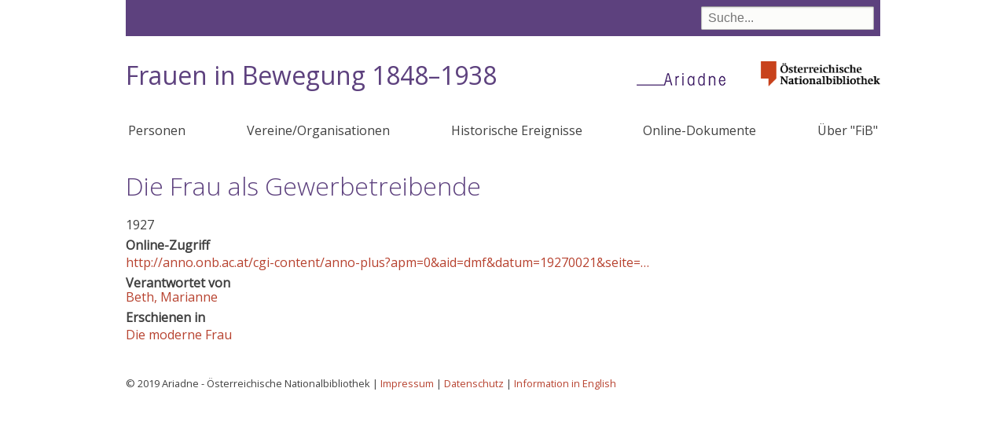

--- FILE ---
content_type: text/html; charset=UTF-8
request_url: https://fraueninbewegung.onb.ac.at/index.php/node/7245
body_size: 8829
content:
<!DOCTYPE html>
<html lang="de" dir="ltr" prefix="content: http://purl.org/rss/1.0/modules/content/  dc: http://purl.org/dc/terms/  foaf: http://xmlns.com/foaf/0.1/  og: http://ogp.me/ns#  rdfs: http://www.w3.org/2000/01/rdf-schema#  schema: http://schema.org/  sioc: http://rdfs.org/sioc/ns#  sioct: http://rdfs.org/sioc/types#  skos: http://www.w3.org/2004/02/skos/core#  xsd: http://www.w3.org/2001/XMLSchema# ">
  <head>
    <meta charset="utf-8" />
<meta name="Generator" content="Drupal 9 (https://www.drupal.org)" />
<meta name="MobileOptimized" content="width" />
<meta name="HandheldFriendly" content="true" />
<meta name="viewport" content="width=device-width, initial-scale=1.0" />
<link rel="icon" href="/themes/custom/onb2019/favicon.ico" type="image/vnd.microsoft.icon" />
<link rel="canonical" href="https://fraueninbewegung.onb.ac.at/index.php/node/7245" />
<link rel="shortlink" href="https://fraueninbewegung.onb.ac.at/index.php/node/7245" />

    <title>Die Frau als Gewerbetreibende | Frauen in Bewegung 1848–1938</title>
    <link rel="stylesheet" media="all" href="/sites/default/files/css/css_of0wqUBx2oBhKeCe_bzdXUwJawEVLFB5_za-hXKHBzI.css" />
<link rel="stylesheet" media="all" href="/sites/default/files/css/css_lp0C3WNPGBE_irltCCas0uXktpitdW7dvLFj6RucXKc.css" />

    
  </head>
  <body class="path-node page-node-type-publikation">
        <a href="#main-content" class="visually-hidden focusable skip-link">
      Direkt zum Inhalt
    </a>
    
      <div class="dialog-off-canvas-main-canvas" data-off-canvas-main-canvas>
    



<div class="layout-container layout-no-sidebars">
  <div class="header-bg">
  <header role="banner">
      <div class="region region-header">
    <div class="views-exposed-form bef-exposed-form block block-views block-views-exposed-filter-blocksuche-page-1" data-bef-auto-submit-full-form="" data-bef-auto-submit="" data-bef-auto-submit-delay="500" data-drupal-selector="views-exposed-form-suche-page-1" id="block-suchfeld">
  
    
      <form action="/index.php/suche" method="get" id="views-exposed-form-suche-page-1" accept-charset="UTF-8">
  <div class="form--inline clearfix">
  <div class="js-form-item form-item js-form-type-textfield form-type-textfield js-form-item-suche form-item-suche">
      
        <input data-bef-auto-submit-exclude="" data-drupal-selector="edit-suche" type="text" id="edit-suche" name="suche" value="" size="30" maxlength="128" placeholder="Suche..." class="form-text" />

        </div>
<div data-drupal-selector="edit-actions" class="form-actions js-form-wrapper form-wrapper" id="edit-actions"><input data-bef-auto-submit-click="" class="js-hide button js-form-submit form-submit" data-drupal-selector="edit-submit-suche" type="submit" id="edit-submit-suche" value="Suche" />
</div>

</div>

</form>

  </div>
<div id="block-onb2019-branding" class="block block-system block-system-branding-block">
  
    
    <a class="onb" href="http://www.onb.ac.at/">
    <img alt="Österreichische Nationalbibliothek" src="/themes/custom/onb2019/images/ONB_Logo_rgb.png">
  </a>
  
    <h1 class="site-name">
      <a href="/" title="Startseite" rel="home">Frauen in Bewegung 1848–1938</a>
    </h1>
  
      <a href="https://www.onb.ac.at/forschung/ariadne-frauendokumentation" title="Ariadne - das frauen- und genderspezifische Wissensportal" class="site-logo">
      <img src="/themes/custom/onb2019/images/ariadne.png" />
    </a>
  
  </div>

  </div>

    
  </header>
  </div>
    <div class="region region-primary-menu">
    <nav role="navigation" aria-labelledby="block-onb2019-main-menu-menu" id="block-onb2019-main-menu" class="block block-menu navigation menu--main">
            
  <h2 class="visually-hidden" id="block-onb2019-main-menu-menu">Hauptnavigation</h2>
  

      <input class="trigger" type="checkbox" id="mainNavButton">
    <label for="mainNavButton" onclick>Menu</label>
  
    
              <ul class="menu">
                    <li class="menu-item">
        <a href="/personen" data-drupal-link-system-path="personen">Personen</a>
              </li>
                <li class="menu-item">
        <a href="/organisationen" data-drupal-link-system-path="organisationen">Vereine/Organisationen</a>
              </li>
                <li class="menu-item">
        <a href="/historische-ereignisse" data-drupal-link-system-path="historische-ereignisse">Historische Ereignisse</a>
              </li>
                <li class="menu-item">
        <a href="/dokumente" data-drupal-link-system-path="dokumente">Online-Dokumente</a>
              </li>
                <li class="menu-item">
        <a href="/node/21048" data-drupal-link-system-path="node/21048">Über &quot;FiB&quot;</a>
              </li>
        </ul>
  


  </nav>

  </div>


  

    <div class="region region-highlighted">
    <div data-drupal-messages-fallback class="hidden"></div>

  </div>


  

  <main role="main">
    <a id="main-content" tabindex="-1"></a>
    <div class="layout-content">
        <div class="region region-content">
    <div id="block-onb2019-page-title" class="block block-core block-page-title-block">
  
    
      
  <h1 class="page-title"><span class="field field--name-title field--type-string field--label-hidden">Die Frau als Gewerbetreibende</span>
</h1>


  </div>
<div id="block-onb2019-content" class="block block-system block-system-main-block">
  
    
      

<article data-history-node-id="7245" role="article" about="/index.php/node/7245" class="node node--type-publikation node--view-mode-full">

  <div class="node__content">
  
    
            <div class="field field--name-field-datierung field--type-string field--label-hidden field__item">1927</div>
      
  <div class="field field--name-field-links field--type-link field--label-above">
    <div class="field__label">Online-Zugriff</div>
          <div class="field__items">
              <div class="field__item"><a href="http://anno.onb.ac.at/cgi-content/anno-plus?apm=0&amp;aid=dmf&amp;datum=19270021&amp;seite=00000005&amp;zoom=2" target="_blank">http://anno.onb.ac.at/cgi-content/anno-plus?apm=0&amp;aid=dmf&amp;datum=19270021&amp;seite=…</a></div>
              </div>
      </div>
<div class="views-element-container"><div class="view view-eva view-beteiligte view-id-beteiligte view-display-id-entity_view_1 js-view-dom-id-b228c332babc5f8b4ef31005f3647ff42f4fd79ea120838fe75bf3cb4257c240">
  
    

      <header>
      <div class="field__label">Verantwortet von</div>
    </header>
  
  

      <div class="views-row"><span class="views-field views-field-title"><span class="field-content"><a href="/index.php/node/1993" hreflang="de">Beth, Marianne</a></span></span><span class="views-field views-field-title-1"><span class="field-content"></span></span></div>

  
  

  
  

  
  </div>
</div>
<div class="views-element-container"></div>
<div class="views-element-container"></div>

  <div class="field field--name-field-erschienen-in field--type-entity-reference field--label-above">
    <div class="field__label">Erschienen in</div>
              <div class="field__item"><a href="/index.php/node/4645" hreflang="de">Die moderne Frau</a></div>
          </div>

  </div>

</article>

  </div>

  </div>

    </div>
    
    
  </main>

    <div class="footer-bg">
    <footer role="contentinfo">
        <div class="region region-footer">
    <div id="block-impressum" class="block block-block-content block-block-contentb1b9e001-204d-4a90-b218-285627b9eccc">
  
    
      
            <div class="clearfix text-formatted field field--name-body field--type-text-with-summary field--label-hidden field__item"><p>© 2019 Ariadne - Österreichische Nationalbibliothek | <a href="https://www.onb.ac.at/impressum">Impressum</a> | <a href="https://www.onb.ac.at/datenschutz">Datenschutz</a> | <a href="https://fraueninbewegung.onb.ac.at/node/21699">Information in English</a></p></div>
      
  </div>

  </div>

    </footer>
  </div>
    <div class="totop"></div>

  

</div>
  </div>

    
    <script type="application/json" data-drupal-selector="drupal-settings-json">{"path":{"baseUrl":"\/index.php\/","scriptPath":null,"pathPrefix":"","currentPath":"node\/7245","currentPathIsAdmin":false,"isFront":false,"currentLanguage":"de"},"pluralDelimiter":"\u0003","suppressDeprecationErrors":true,"colorbox":{"opacity":"0.85","current":"{current} von {total}","previous":"\u00ab Zur\u00fcck","next":"Weiter \u00bb","close":"Close","maxWidth":"98%","maxHeight":"98%","fixed":true,"mobiledetect":true,"mobiledevicewidth":"480px"},"ajaxTrustedUrl":{"\/index.php\/suche":true},"user":{"uid":0,"permissionsHash":"f35a11d03a475306fa1799b62afb9f97e664da635e83e2660a699429fe6a6a9f"}}</script>
<script src="/sites/default/files/js/js_7ObwZPrJVKWg-kYfVjWl4DfmcQd_kNp2aGREXtr1WSQ.js"></script>

  </body>
</html>
